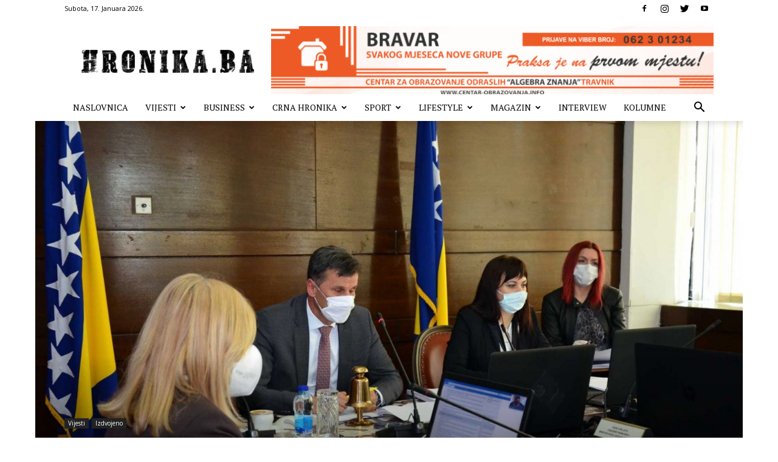

--- FILE ---
content_type: text/html; charset=utf-8
request_url: https://www.google.com/recaptcha/api2/aframe
body_size: 268
content:
<!DOCTYPE HTML><html><head><meta http-equiv="content-type" content="text/html; charset=UTF-8"></head><body><script nonce="62xoZKAaB4LfHVqKE_616A">/** Anti-fraud and anti-abuse applications only. See google.com/recaptcha */ try{var clients={'sodar':'https://pagead2.googlesyndication.com/pagead/sodar?'};window.addEventListener("message",function(a){try{if(a.source===window.parent){var b=JSON.parse(a.data);var c=clients[b['id']];if(c){var d=document.createElement('img');d.src=c+b['params']+'&rc='+(localStorage.getItem("rc::a")?sessionStorage.getItem("rc::b"):"");window.document.body.appendChild(d);sessionStorage.setItem("rc::e",parseInt(sessionStorage.getItem("rc::e")||0)+1);localStorage.setItem("rc::h",'1768672847981');}}}catch(b){}});window.parent.postMessage("_grecaptcha_ready", "*");}catch(b){}</script></body></html>